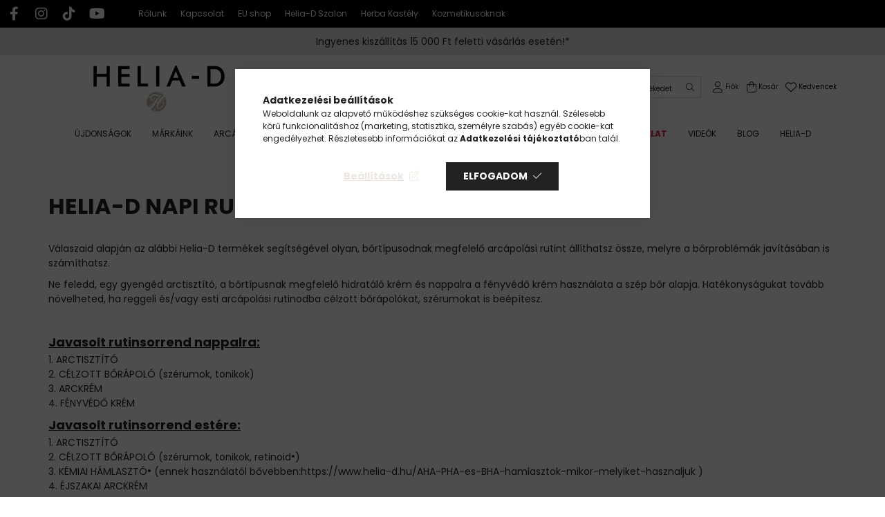

--- FILE ---
content_type: image/svg+xml
request_url: https://fra1.digitaloceanspaces.com/webshippy-img/static/badge/webshippy-logisztikai-garancia.svg
body_size: 30316
content:
<svg width="122" height="104" viewBox="0 0 122 104" fill="none" xmlns="http://www.w3.org/2000/svg">
<g filter="url(#filter0_dd)">
<path d="M61.0011 95.0842C60.3667 95.0847 59.737 94.975 59.1401 94.7598L11.7351 77.6067C10.6796 77.2231 9.76745 76.5244 9.12217 75.6052C8.47689 74.6861 8.12964 73.5908 8.12744 72.4677V13.5006C8.12955 12.0515 8.70611 10.6625 9.73073 9.63784C10.7554 8.61322 12.1444 8.03666 13.5935 8.03455H108.406C109.855 8.03595 111.245 8.61229 112.27 9.63706C113.294 10.6618 113.871 12.0513 113.872 13.5006V72.4677C113.87 73.5905 113.523 74.6855 112.879 75.6047C112.234 76.5238 111.322 77.2227 110.267 77.6067L62.8595 94.7598C62.2635 94.9748 61.6347 95.0845 61.0011 95.0842V95.0842Z" fill="white"/>
</g>
<path d="M119.221 30.5978H2.77859C1.7963 30.5978 1 31.3941 1 32.3764V64.71C1 65.6923 1.7963 66.4886 2.77859 66.4886H119.221C120.204 66.4886 121 65.6923 121 64.71V32.3764C121 31.3941 120.204 30.5978 119.221 30.5978Z" fill="#1B1464"/>
<path d="M79.0716 39.9747C78.3405 39.2436 77.5642 38.7491 76.3386 38.7491C75.8195 38.7554 75.3071 38.8672 74.8326 39.078C74.3582 39.2887 73.9316 39.5938 73.579 39.9747C72.8684 40.7591 72.4792 41.7823 72.4889 42.8407V49.1176C72.5012 49.3381 72.5974 49.5456 72.7579 49.6973C72.9183 49.8491 73.1308 49.9337 73.3517 49.9337C73.5725 49.9337 73.785 49.8491 73.9454 49.6973C74.1059 49.5456 74.2021 49.3381 74.2144 49.1176V46.1772C74.8364 46.6064 75.5722 46.8405 76.3279 46.8498C76.843 46.8445 77.3515 46.7332 77.8217 46.5228C78.2919 46.3124 78.7138 46.0074 79.0609 45.6269C79.788 44.8656 80.1937 43.8535 80.1937 42.8008C80.1937 41.7481 79.788 40.736 79.0609 39.9747H79.0716ZM77.8593 44.4943C77.4459 44.8772 76.9033 45.0899 76.3399 45.0899C75.7765 45.0899 75.2339 44.8772 74.8205 44.4943C74.4185 44.0393 74.2063 43.4475 74.2277 42.8407C74.2277 42.2398 74.4217 41.5114 74.8205 41.11C75.2317 40.7225 75.7737 40.5042 76.3386 40.4985C76.9039 40.5061 77.446 40.7241 77.8593 41.11C78.2772 41.579 78.5023 42.1887 78.4893 42.8168C78.5055 43.4358 78.2795 44.0368 77.8593 44.4917V44.4943Z" fill="#28AAE1"/>
<path d="M87.9145 39.9747C87.1833 39.2463 86.407 38.7491 85.1814 38.7491C84.6641 38.7568 84.1538 38.8694 83.6813 39.08C83.2088 39.2907 82.7839 39.5951 82.4325 39.9747C81.7219 40.7591 81.3327 41.7823 81.3425 42.8407V49.1176C81.3425 49.3467 81.4335 49.5665 81.5955 49.7285C81.7576 49.8906 81.9773 49.9816 82.2065 49.9816C82.4357 49.9816 82.6554 49.8906 82.8175 49.7285C82.9795 49.5665 83.0705 49.3467 83.0705 49.1176V46.1772C83.6926 46.6064 84.4284 46.8405 85.1841 46.8498C85.6992 46.8445 86.2077 46.7332 86.6779 46.5228C87.1481 46.3124 87.5699 46.0074 87.9171 45.6269C88.6448 44.866 89.0509 43.8537 89.0509 42.8008C89.0509 41.7479 88.6448 40.7357 87.9171 39.9747H87.9145ZM86.7021 44.4943C86.2884 44.8774 85.7453 45.0901 85.1814 45.0901C84.6176 45.0901 84.0745 44.8774 83.6607 44.4943C83.2632 44.0381 83.0532 43.4482 83.0732 42.8433C83.0732 42.2398 83.2673 41.5141 83.6607 41.1126C84.0691 40.7188 84.6142 40.4988 85.1814 40.4988C85.7487 40.4988 86.2938 40.7188 86.7021 41.1126C87.1205 41.5813 87.3457 42.1913 87.3322 42.8194C87.3477 43.4376 87.1217 44.0374 86.7021 44.4917V44.4943Z" fill="#28AAE1"/>
<path d="M52.9699 42.7609C52.9705 41.7199 52.564 40.72 51.8373 39.9747C51.4903 39.5938 51.0685 39.2884 50.5983 39.0775C50.1281 38.8666 49.6196 38.7549 49.1043 38.7491C48.3489 38.7598 47.6138 38.9959 46.9934 39.427V36.5637C46.9934 36.3346 46.9024 36.1148 46.7403 35.9528C46.5783 35.7907 46.3585 35.6997 46.1294 35.6997C45.9002 35.6997 45.6804 35.7907 45.5184 35.9528C45.3563 36.1148 45.2653 36.3346 45.2653 36.5637V42.7609C45.2555 43.8197 45.6458 44.8432 46.358 45.6268C46.7094 46.0056 47.134 46.3092 47.606 46.5194C48.078 46.7295 48.5877 46.8419 49.1043 46.8498C50.3299 46.8498 51.1062 46.3579 51.8373 45.6268C52.208 45.249 52.4992 44.8007 52.6937 44.3085C52.8882 43.8162 52.9821 43.29 52.9699 42.7609V42.7609ZM51.2551 42.7821C51.2695 43.4097 51.0442 44.0191 50.625 44.4863C50.212 44.8729 49.6699 45.0918 49.1043 45.1004C48.538 45.0918 47.9957 44.8696 47.5863 44.4783C47.1901 44.0822 46.996 43.3458 46.996 42.7476C46.9719 42.1416 47.1834 41.5499 47.5863 41.0966C48.0013 40.7174 48.5421 40.5053 49.1043 40.5011C49.6689 40.4967 50.2135 40.71 50.625 41.0966C51.0435 41.5563 51.2666 42.1608 51.2471 42.7821H51.2551Z" fill="white"/>
<path d="M54.0043 44.5342C54.1428 44.3569 54.3459 44.2418 54.5691 44.2139C54.7923 44.186 55.0174 44.2476 55.1953 44.3853L55.2192 44.4039C55.7185 44.8318 56.3463 45.0807 57.0031 45.1111C57.3913 45.1106 57.7719 45.004 58.1038 44.8027C58.1856 44.7483 58.2542 44.6765 58.3048 44.5923C58.3554 44.5082 58.3866 44.4139 58.3962 44.3161C58.3992 44.259 58.3823 44.2027 58.3484 44.1566C58.2971 44.0726 58.2234 44.0045 58.1357 43.9599C57.7353 43.7316 57.2965 43.5785 56.841 43.5079H56.8303C56.3437 43.4226 55.8689 43.2798 55.416 43.0826C54.9639 42.8784 54.5766 42.5537 54.2967 42.1441C54.1168 41.8343 54.0249 41.4814 54.0309 41.1232C54.0424 40.7729 54.1345 40.43 54.3001 40.1211C54.4656 39.8122 54.7001 39.5456 54.9853 39.342C55.5731 38.943 56.2689 38.7333 56.9792 38.7411C57.8632 38.7727 58.7142 39.0846 59.4092 39.6317C59.5984 39.7597 59.7314 39.9553 59.7808 40.1783C59.8303 40.4013 59.7924 40.6348 59.675 40.8308C59.6126 40.9241 59.5324 41.0042 59.439 41.0665C59.3456 41.1288 59.2408 41.1721 59.1307 41.1938C59.0205 41.2155 58.9072 41.2153 58.7971 41.1932C58.6871 41.171 58.5825 41.1274 58.4893 41.0647C57.9576 40.7244 57.5163 40.4639 56.9978 40.4639C56.6509 40.457 56.3105 40.5593 56.0248 40.7563C55.9534 40.7918 55.8918 40.8443 55.8454 40.9092C55.799 40.9741 55.7693 41.0494 55.7589 41.1285C55.7533 41.1744 55.7646 41.2207 55.7908 41.2588C55.8345 41.3279 55.8961 41.3839 55.969 41.421C56.3366 41.6209 56.7374 41.7524 57.152 41.8091L57.168 41.8251H57.1839C57.7056 41.9121 58.2128 42.0705 58.6913 42.2956C59.1629 42.4911 59.5642 42.8248 59.8425 43.2527C60.0382 43.5734 60.1447 43.9405 60.1509 44.3161C60.1426 44.6881 60.0457 45.0527 59.8681 45.3796C59.6906 45.7065 59.4375 45.9863 59.13 46.1958C58.5106 46.6212 57.7758 46.8467 57.0244 46.8418C55.9646 46.8049 54.9483 46.4114 54.1399 45.7252C53.9685 45.5795 53.8607 45.3728 53.8394 45.1489C53.818 44.925 53.8848 44.7016 54.0255 44.5262" fill="#28AAE1"/>
<path d="M62.9658 45.9299C62.9662 46.0443 62.9439 46.1576 62.9004 46.2634C62.8569 46.3692 62.7929 46.4653 62.7121 46.5463C62.6314 46.6273 62.5354 46.6916 62.4298 46.7355C62.3241 46.7793 62.2108 46.8019 62.0965 46.8019H62.0805C61.8532 46.8055 61.6338 46.7187 61.4703 46.5608C61.3068 46.4028 61.2127 46.1864 61.2085 45.9591V36.5797C61.2209 36.355 61.3188 36.1436 61.4822 35.9889C61.6457 35.8342 61.8621 35.748 62.0872 35.748C62.3122 35.748 62.5286 35.8342 62.6921 35.9889C62.8555 36.1436 62.9535 36.355 62.9658 36.5797V39.3393C63.4853 39.0477 64.069 38.8896 64.6646 38.8794C65.1203 38.8793 65.5715 38.9694 65.9922 39.1445C66.4129 39.3195 66.7949 39.576 67.1161 39.8991C67.4373 40.2223 67.6914 40.6058 67.8638 41.0276C68.0363 41.4494 68.1236 41.9011 68.1208 42.3568V45.9299C68.1208 46.1612 68.0289 46.383 67.8654 46.5465C67.7019 46.71 67.4801 46.8019 67.2488 46.8019C67.0175 46.8019 66.7957 46.71 66.6322 46.5465C66.4686 46.383 66.3768 46.1612 66.3768 45.9299V42.3568C66.3868 41.913 66.2202 41.4834 65.9136 41.1623C65.607 40.8413 65.1855 40.6551 64.7417 40.6446H64.6646C64.4396 40.6414 64.2163 40.6835 64.008 40.7686C63.7996 40.8537 63.6106 40.9799 63.4523 41.1398C63.2939 41.2997 63.1694 41.4898 63.0863 41.699C63.0032 41.9081 62.9631 42.1318 62.9685 42.3568L62.9658 45.9299Z" fill="#28AAE1"/>
<path d="M71.1596 36.8987C71.1617 37.0111 71.1417 37.1228 71.1006 37.2275C71.0595 37.3322 70.9982 37.4277 70.9202 37.5087C70.8422 37.5897 70.749 37.6545 70.6459 37.6995C70.5428 37.7444 70.4319 37.7686 70.3195 37.7707C70.0908 37.7672 69.8727 37.6737 69.7124 37.5105C69.5522 37.3472 69.4627 37.1274 69.4634 36.8987V36.5637C69.4624 36.4523 69.4833 36.3418 69.5249 36.2385C69.5666 36.1352 69.6282 36.0412 69.7062 35.9617C69.7842 35.8822 69.8771 35.8188 69.9796 35.7752C70.0821 35.7317 70.1922 35.7087 70.3035 35.7076H70.3195C70.4311 35.7076 70.5416 35.7297 70.6447 35.7725C70.7477 35.8152 70.8413 35.8779 70.9201 35.957C70.9989 36.036 71.0613 36.1298 71.1038 36.233C71.1463 36.3362 71.1679 36.4468 71.1676 36.5584V36.8987H71.1596ZM71.1596 39.7487V45.9458C71.1607 46.0574 71.1397 46.1681 71.0979 46.2716C71.056 46.3751 70.9942 46.4693 70.9159 46.5488C70.8376 46.6283 70.7444 46.6916 70.6416 46.735C70.5388 46.7785 70.4284 46.8012 70.3168 46.8019V46.8019C70.2054 46.8033 70.0947 46.7826 69.9913 46.7411C69.8878 46.6996 69.7936 46.638 69.714 46.5599C69.6345 46.4818 69.5711 46.3888 69.5277 46.2861C69.4842 46.1835 69.4615 46.0732 69.4608 45.9618V39.7487C69.4576 39.6374 69.4764 39.5266 69.5162 39.4227C69.5559 39.3187 69.6158 39.2236 69.6923 39.1428C69.7689 39.0621 69.8607 38.9972 69.9624 38.952C70.0641 38.9068 70.1737 38.8821 70.2849 38.8793H70.3168C70.4265 38.8776 70.5354 38.8974 70.6373 38.9377C70.7393 38.9781 70.8323 39.0381 70.9111 39.1144C70.9898 39.1907 71.0528 39.2817 71.0963 39.3824C71.1399 39.483 71.1632 39.5912 71.1649 39.7008V39.7487" fill="#28AAE1"/>
<path d="M96.8069 39.7195V45.7092C96.8148 46.351 96.6575 46.9841 96.3503 47.5476C96.043 48.111 95.596 48.5861 95.0521 48.927C94.5083 49.2679 93.886 49.4632 93.2449 49.4943C92.6038 49.5253 91.9655 49.391 91.3913 49.1042C91.1905 49.0166 91.0324 48.8531 90.9517 48.6494C90.8711 48.4457 90.8743 48.2183 90.9607 48.0169C90.9666 48.0013 90.9738 47.9862 90.9819 47.9717C91.0915 47.7832 91.268 47.6427 91.4763 47.5782C91.6846 47.5137 91.9095 47.5298 92.1065 47.6234C92.3735 47.7578 92.6666 47.8327 92.9653 47.8429C93.2641 47.853 93.5616 47.7982 93.8371 47.6821C94.1126 47.5661 94.3597 47.3917 94.5612 47.1708C94.7627 46.95 94.9139 46.6881 95.0044 46.4031C94.5432 46.6556 94.0253 46.7865 93.4996 46.7833C92.6202 46.777 91.7789 46.4238 91.1586 45.8005C90.5383 45.1772 90.1891 44.3342 90.187 43.4548V39.7195C90.1883 39.4998 90.2751 39.2893 90.4289 39.1325C90.5827 38.9757 90.7916 38.8849 91.0112 38.8794C91.1188 38.8762 91.226 38.8943 91.3266 38.9328C91.4272 38.9712 91.5192 39.0292 91.5972 39.1033C91.6753 39.1774 91.738 39.2663 91.7816 39.3647C91.8252 39.4632 91.8489 39.5693 91.8513 39.677V43.4601C91.8513 43.8951 92.0241 44.3124 92.3317 44.62C92.6393 44.9276 93.0566 45.1004 93.4916 45.1004C93.9267 45.1004 94.3439 44.9276 94.6515 44.62C94.9591 44.3124 95.132 43.8951 95.132 43.4601V39.7195C95.1281 39.6128 95.1453 39.5063 95.1826 39.4063C95.2199 39.3062 95.2767 39.2146 95.3496 39.1365C95.4224 39.0584 95.51 38.9955 95.6073 38.9514C95.7045 38.9073 95.8095 38.8828 95.9162 38.8794H95.9561C96.0675 38.8783 96.178 38.8992 96.2813 38.9409C96.3846 38.9825 96.4787 39.0441 96.5582 39.1221C96.6377 39.2001 96.701 39.2931 96.7446 39.3955C96.7882 39.498 96.8111 39.6081 96.8122 39.7195" fill="#28AAE1"/>
<path d="M36.3591 42.8274C36.3478 41.7582 36.7615 40.7282 37.5093 39.964C38.2571 39.1997 39.2778 38.7637 40.347 38.7518C42.4738 38.7518 44.1434 40.3469 44.2763 42.5349V42.6147C44.2763 42.663 44.2709 42.7111 44.2604 42.7582C44.2242 42.9521 44.1175 43.1256 43.9609 43.2454C43.8043 43.3652 43.6088 43.4228 43.4123 43.4069H38.2201C38.3262 43.9001 38.5922 44.3445 38.9768 44.6709C39.3614 44.9974 39.8431 45.1876 40.347 45.2121C40.9744 45.2653 41.6763 45.143 42.0458 44.8C42.4153 44.4571 43.0534 44.4943 43.2661 44.7468C43.3365 44.8163 43.3924 44.8991 43.4306 44.9904C43.4687 45.0817 43.4884 45.1796 43.4884 45.2786C43.4884 45.3775 43.4687 45.4754 43.4306 45.5667C43.3924 45.658 43.3365 45.7408 43.2661 45.8103C42.4671 46.5323 41.4178 46.9139 40.3417 46.8737C39.2772 46.8646 38.2598 46.4333 37.5131 45.6746C36.7664 44.9159 36.3513 43.8919 36.3591 42.8274V42.8274ZM38.1217 42.0298H42.7397C42.5628 41.5288 42.236 41.0945 41.8036 40.7858C41.3712 40.4771 40.8543 40.309 40.323 40.3044C39.8143 40.2987 39.3188 40.4665 38.9181 40.7801C38.5175 41.0938 38.2357 41.5345 38.1191 42.0298" fill="white"/>
<path d="M35.9816 40.0545C35.9816 40.0545 33.4745 45.9352 33.323 46.2915C33.2571 46.4443 33.1474 46.5743 33.0079 46.6651C32.8684 46.7559 32.7052 46.8035 32.5387 46.8019C32.3749 46.8052 32.214 46.758 32.078 46.6667C31.9419 46.5754 31.8373 46.4444 31.7784 46.2915C31.6215 45.9299 30.598 43.5133 30.598 43.5133C30.598 43.5133 29.6063 45.9299 29.4468 46.2835C29.3838 46.4357 29.2767 46.5656 29.1393 46.6566C29.002 46.7475 28.8406 46.7954 28.6758 46.7939C28.5072 46.7978 28.3412 46.7513 28.1992 46.6604C28.0571 46.5695 27.9454 46.4383 27.8782 46.2835C27.724 45.9219 25.2463 40.0465 25.2463 40.0465C25.2021 39.9467 25.178 39.8391 25.1755 39.73C25.173 39.6208 25.192 39.5123 25.2316 39.4105C25.2711 39.3088 25.3303 39.2158 25.4058 39.137C25.4813 39.0581 25.5717 38.995 25.6716 38.9512L25.7168 38.9325C25.8156 38.888 25.9224 38.8641 26.0307 38.8622C26.139 38.8603 26.2466 38.8805 26.3468 38.9215C26.4471 38.9626 26.5379 39.0236 26.6138 39.1009C26.6897 39.1782 26.7491 39.2702 26.7882 39.3712L26.8042 39.4191L28.7051 43.7419L29.835 41.0541C29.9018 40.8991 30.0134 40.7677 30.1556 40.6767C30.2977 40.5857 30.4638 40.5394 30.6325 40.5436C30.8018 40.5364 30.9692 40.5815 31.1119 40.6729C31.2547 40.7642 31.3658 40.8973 31.4301 41.0541L32.5706 43.7419L34.4662 39.4191C34.4989 39.3177 34.5515 39.2239 34.621 39.1432C34.6905 39.0625 34.7755 38.9966 34.8709 38.9493C34.9663 38.9019 35.0702 38.8742 35.1765 38.8677C35.2827 38.8611 35.3893 38.876 35.4897 38.9113L35.5482 38.9325C35.7568 39.0197 35.9229 39.1852 36.0109 39.3935C36.0988 39.6017 36.1017 39.8362 36.0188 40.0465" fill="white"/>
<path d="M17.1084 18.3685C17.3497 18.3656 17.5891 18.4112 17.8124 18.5025C18.0357 18.5938 18.2384 18.7291 18.4085 18.9002C18.5705 19.0637 18.6996 19.2569 18.7887 19.4691C18.8808 19.6916 18.9278 19.9302 18.9269 20.171C18.9275 20.4126 18.8806 20.652 18.7887 20.8755C18.6997 21.0894 18.5706 21.2843 18.4085 21.4498C18.2421 21.612 18.0451 21.7394 17.8289 21.8246C17.5985 21.9218 17.3506 21.9707 17.1005 21.9682H16.3188V23.4198H15.3804V18.3685H17.1084ZM16.3109 21.0988H17.0313C17.1642 21.1012 17.2962 21.0768 17.4195 21.0271C17.5305 20.9789 17.6315 20.9104 17.7173 20.825C17.8002 20.7395 17.8653 20.6382 17.9087 20.5272C17.9561 20.4127 17.9796 20.2896 17.9778 20.1657C17.9796 20.0408 17.9561 19.9169 17.9087 19.8014C17.8653 19.692 17.8001 19.5926 17.7173 19.509C17.6313 19.4252 17.5303 19.3585 17.4195 19.3123C17.2989 19.2626 17.1697 19.2373 17.0393 19.2378H16.3188L16.3109 21.0988Z" fill="#1B1464"/>
<path d="M20.3623 18.3684H21.9814C22.2526 18.3641 22.5226 18.4072 22.7789 18.496C22.9989 18.5725 23.2001 18.6948 23.3691 18.8549C23.5308 19.011 23.6576 19.1994 23.7414 19.4079C23.8276 19.6381 23.8691 19.8826 23.8636 20.1284C23.8646 20.4267 23.7896 20.7204 23.6456 20.9818C23.5012 21.2468 23.2809 21.4625 23.0129 21.6012L24.0258 23.4197H22.9624L22.1648 21.8777H21.3034V23.4197H20.3623V18.3684ZM22.3855 20.9366C22.5058 20.8959 22.6144 20.8266 22.7018 20.7345C22.782 20.6518 22.8421 20.5518 22.8773 20.4421C22.9119 20.3275 22.9289 20.2082 22.9278 20.0885C22.9333 19.9746 22.9143 19.8608 22.8722 19.7549C22.83 19.649 22.7655 19.5533 22.6832 19.4744C22.4559 19.3 22.1709 19.2183 21.8857 19.2457H21.3034V21.027H21.899C22.0648 21.027 22.2295 20.9982 22.3855 20.9419V20.9366Z" fill="#1B1464"/>
<path d="M28.3622 18.3684V19.2723H26.3071V20.4341H28.3622V21.3327H26.3071V22.5211H28.3622V23.4197H25.3687V18.3684H28.3622ZM28.1389 16.8477L27.102 18.0228H26.4746L27.2722 16.8477H28.1389Z" fill="#1B1464"/>
<path d="M30.776 18.3685L32.3047 20.4953L33.8998 18.3685H34.7904V23.4198H33.852V19.8812L32.302 21.9682L30.7893 19.9158V23.4198H29.8481V18.3685H30.776Z" fill="#1B1464"/>
<path d="M37.311 18.3685V23.4198H36.3726V18.3685H37.311Z" fill="#1B1464"/>
<path d="M39.9802 23.3719C39.7663 23.2972 39.57 23.1796 39.4033 23.0263C39.2334 22.8693 39.1016 22.6756 39.0178 22.46C38.9232 22.2105 38.8772 21.9452 38.8822 21.6784V18.3685H39.8233V21.7342C39.8228 21.8566 39.8473 21.9778 39.8951 22.0905C39.9383 22.1909 40.0016 22.2814 40.0812 22.3563C40.1613 22.4359 40.2561 22.4991 40.3604 22.5424C40.4684 22.59 40.5854 22.6136 40.7033 22.6116C40.823 22.6136 40.9418 22.59 41.0516 22.5424C41.1555 22.4984 41.2502 22.4353 41.3307 22.3563C41.4123 22.2773 41.4766 22.1823 41.5195 22.0772C41.5666 21.9672 41.5901 21.8485 41.5886 21.7289V18.3685H42.5298V21.6784C42.5353 21.9455 42.4883 22.211 42.3915 22.46C42.3071 22.674 42.1774 22.8671 42.0113 23.0263C41.8456 23.1795 41.6501 23.2972 41.4371 23.3719C40.9658 23.5279 40.4568 23.5279 39.9855 23.3719H39.9802Z" fill="#1B1464"/>
<path d="M44.9993 18.3685L46.5254 20.4953L48.1205 18.3685H49.0138V23.4198H48.0567V19.8812L46.5094 21.9682L44.994 19.9158V23.4198H44.0688V18.3685H44.9993Z" fill="#1B1464"/>
<path d="M54.1501 21.6704V23.4198H53.209V18.3685H54.1501V20.4342L55.817 18.3685H56.9576L55.3624 20.3305L57.0958 23.4198H56.0324L54.7031 20.9925L54.1501 21.6704Z" fill="#1B1464"/>
<path d="M59.425 18.3685V23.4198H58.4839V18.3685H59.425Z" fill="#1B1464"/>
<path d="M61.5545 23.2309C61.2478 23.0622 60.9718 22.8429 60.7383 22.5822L61.5943 21.907C61.7106 22.1114 61.8737 22.2855 62.0702 22.4147C62.2595 22.5315 62.4779 22.5924 62.7003 22.5902C62.8048 22.5973 62.9096 22.5825 63.008 22.5468C63.1064 22.5111 63.1963 22.4553 63.2719 22.3828C63.397 22.2581 63.4677 22.0889 63.4686 21.9123C63.4715 21.8157 63.4394 21.7213 63.3783 21.6464C63.3132 21.5683 63.2338 21.5033 63.1443 21.455C63.036 21.3984 62.923 21.3513 62.8067 21.3141L62.4132 21.1865C62.243 21.1307 62.0702 21.0722 61.9001 21.0084C61.7343 20.9433 61.5793 20.8537 61.4401 20.7425C61.304 20.6327 61.1918 20.496 61.1105 20.3411C61.0173 20.1559 60.9725 19.9501 60.9802 19.7429C60.9797 19.5472 61.0223 19.3539 61.1052 19.1766C61.1887 19.0012 61.3072 18.8446 61.4534 18.7167C61.6097 18.5819 61.7901 18.4782 61.9852 18.4109C62.1994 18.335 62.4252 18.2972 62.6525 18.2993C62.8406 18.3009 63.0279 18.3241 63.2108 18.3684C63.3656 18.4024 63.5163 18.4532 63.6601 18.5199C63.7938 18.5818 63.9197 18.6594 64.0349 18.7512C64.1478 18.8432 64.2552 18.9418 64.3566 19.0463L63.5803 19.6339C63.4863 19.4802 63.3536 19.3538 63.1954 19.2675C63.0372 19.1812 62.8592 19.1379 62.679 19.142C62.4871 19.1259 62.2964 19.185 62.1473 19.3069C62.0896 19.3576 62.0435 19.4202 62.0123 19.4904C61.9811 19.5606 61.9655 19.6368 61.9665 19.7136C61.9607 19.8093 61.99 19.9039 62.049 19.9795C62.1111 20.0546 62.188 20.1161 62.2749 20.1603C62.3791 20.2184 62.4886 20.2665 62.6019 20.3038L62.9954 20.4341C63.1656 20.4899 63.3384 20.5537 63.5112 20.6255C63.68 20.6911 63.8384 20.7807 63.9817 20.8914C64.1237 21.0043 64.2405 21.1455 64.3247 21.3061C64.4181 21.496 64.4628 21.7061 64.455 21.9176C64.4542 22.1192 64.4133 22.3187 64.3348 22.5045C64.2563 22.6902 64.1417 22.8585 63.9977 22.9996C63.8411 23.1516 63.6558 23.2709 63.4527 23.3506C63.2178 23.4446 62.9665 23.4907 62.7136 23.4861C62.3119 23.4998 61.9133 23.412 61.5545 23.2309V23.2309Z" fill="#1B1464"/>
<path d="M67.9534 19.2724H65.7973V18.3685H69.0594V19.2245L66.8262 22.5158H69.0594V23.4198H65.7202V22.5557L67.9534 19.2724Z" fill="#1B1464"/>
<path d="M71.6943 23.2841C71.3882 23.1544 71.1102 22.9666 70.8755 22.7311C70.6393 22.4966 70.4523 22.2173 70.3252 21.9096C70.0573 21.277 70.051 20.564 70.3076 19.9268C70.5642 19.2895 71.0628 18.7798 71.6943 18.5093C72.0136 18.3743 72.3566 18.3047 72.7033 18.3047C73.0499 18.3047 73.393 18.3743 73.7122 18.5093C74.0189 18.6406 74.2977 18.8292 74.5337 19.065C74.7698 19.3002 74.9576 19.5792 75.0867 19.8865C75.22 20.2071 75.2886 20.5508 75.2886 20.8981C75.2886 21.2453 75.22 21.589 75.0867 21.9096C74.9596 22.218 74.7715 22.4974 74.5337 22.7311C74.2976 22.9661 74.0187 23.1538 73.7122 23.2841C73.393 23.4192 73.0499 23.4888 72.7033 23.4888C72.3566 23.4888 72.0136 23.4192 71.6943 23.2841V23.2841ZM73.348 22.4307C73.5468 22.3479 73.7275 22.2269 73.8797 22.0745C74.0316 21.9224 74.1518 21.7417 74.2333 21.5428C74.4035 21.127 74.4035 20.6611 74.2333 20.2454C74.1518 20.0465 74.0316 19.8657 73.8797 19.7137C73.7275 19.5613 73.5468 19.4402 73.348 19.3574C73.1442 19.2686 72.9242 19.2233 72.7019 19.2245C72.4797 19.2233 72.2596 19.2686 72.0559 19.3574C71.66 19.5281 71.3476 19.8482 71.1866 20.248C71.1005 20.4558 71.0562 20.6785 71.0562 20.9034C71.0562 21.1283 71.1005 21.3509 71.1866 21.5587C71.3095 21.8597 71.5193 22.1173 71.7892 22.2986C72.0591 22.4799 72.3768 22.5768 72.7019 22.5769C72.9251 22.5739 73.1452 22.5241 73.348 22.4307V22.4307Z" fill="#1B1464"/>
<path d="M77.6309 18.3685V22.5158H79.4759V23.4198H76.6924V18.3685H77.6309Z" fill="#1B1464"/>
<path d="M82.0495 23.2815C81.7407 23.1528 81.4609 22.9634 81.2266 22.7246C80.9923 22.4858 80.8084 22.2023 80.6857 21.8911C80.5615 21.5743 80.4984 21.237 80.4996 20.8967C80.4969 20.5496 80.5628 20.2054 80.6937 19.8838C80.8169 19.5769 80.9996 19.2974 81.2315 19.0615C81.4633 18.8256 81.7395 18.6379 82.0442 18.5093C82.371 18.37 82.7232 18.3002 83.0784 18.3046C83.3278 18.3034 83.5762 18.3347 83.8175 18.3977C84.042 18.4571 84.2576 18.5465 84.4582 18.6635C84.6534 18.776 84.8323 18.9147 84.9899 19.0756C85.1427 19.2351 85.2741 19.4139 85.3807 19.6073L84.5512 20.1045C84.4147 19.8298 84.2061 19.5973 83.9478 19.4319C83.6874 19.2805 83.3902 19.2041 83.089 19.2112C82.8638 19.2088 82.6407 19.2551 82.435 19.3468C82.2368 19.4332 82.0565 19.5558 81.9033 19.7084C81.7537 19.8612 81.6354 20.0419 81.555 20.2401C81.4713 20.4461 81.4289 20.6664 81.4301 20.8888C81.4269 21.1182 81.4693 21.3459 81.555 21.5587C81.6352 21.7571 81.7535 21.9377 81.9033 22.0904C82.0557 22.2433 82.2363 22.3652 82.435 22.4494C82.6497 22.539 82.8803 22.5842 83.113 22.5823C83.445 22.5983 83.7723 22.4979 84.0383 22.2984C84.3042 22.0989 84.4922 21.8129 84.5699 21.4896H82.9588V20.5857H85.5801V20.9579C85.5814 21.29 85.5228 21.6196 85.4073 21.9309C85.2944 22.2257 85.1266 22.4963 84.9128 22.7285C84.6925 22.9614 84.4276 23.1476 84.1339 23.2762C83.812 23.4161 83.4639 23.4859 83.113 23.4809C82.7486 23.4873 82.3868 23.4195 82.0495 23.2815V23.2815Z" fill="#1B1464"/>
<path d="M89.174 18.3684L90.9712 23.4197H89.9902L89.6791 22.5211H87.7224L87.4034 23.4197H86.4224L88.2196 18.3684H89.174ZM89.3681 21.6172L88.7034 19.703L88.0414 21.6172H89.3681ZM90.046 16.8477L88.9985 18.0281H88.3684L89.166 16.853L90.046 16.8477Z" fill="#1B1464"/>
<path d="M93.2736 18.3685V22.5158H95.1134V23.4198H92.3325V18.3685H93.2736Z" fill="#1B1464"/>
<path d="M99.1839 18.3684L100.981 23.4197H100L99.689 22.5211H97.7323L97.4212 23.4197H96.4429L98.2401 18.3684H99.1839ZM99.3673 21.6225L98.7027 19.7083L98.038 21.6225H99.3673ZM100.045 16.853L99.0084 18.0281H98.3783L99.1759 16.853H100.045Z" fill="#1B1464"/>
<path d="M102.89 23.2309C102.583 23.0623 102.307 22.8429 102.074 22.5823L102.93 21.907C103.045 22.1128 103.21 22.2871 103.408 22.4148C103.597 22.5315 103.814 22.5923 104.036 22.5902C104.14 22.5973 104.245 22.5826 104.343 22.5469C104.442 22.5112 104.532 22.4553 104.607 22.3829C104.732 22.2581 104.803 22.089 104.804 21.9123C104.806 21.8159 104.774 21.7219 104.714 21.6464C104.648 21.5677 104.568 21.5026 104.477 21.455C104.37 21.3979 104.258 21.3507 104.142 21.3141L103.754 21.1892C103.581 21.1333 103.411 21.0748 103.241 21.011C103.075 20.9466 102.92 20.8569 102.781 20.7452C102.644 20.6354 102.531 20.4988 102.449 20.3437C102.358 20.1578 102.314 19.9524 102.321 19.7456C102.32 19.5499 102.363 19.3565 102.446 19.1793C102.529 19.0038 102.648 18.8473 102.794 18.7193C102.951 18.5851 103.131 18.4814 103.326 18.4136C103.54 18.3374 103.766 18.2996 103.993 18.302C104.177 18.3 104.361 18.3188 104.541 18.3578C104.696 18.3918 104.846 18.4426 104.99 18.5093C105.124 18.5718 105.249 18.6494 105.365 18.7406C105.478 18.8326 105.585 18.9311 105.687 19.0357L104.91 19.6233C104.814 19.4696 104.679 19.344 104.519 19.2591C104.359 19.1741 104.18 19.1328 103.999 19.1394C103.807 19.1227 103.616 19.1818 103.467 19.3042C103.409 19.3549 103.363 19.4176 103.332 19.4878C103.301 19.558 103.285 19.6342 103.286 19.711C103.28 19.8067 103.31 19.9012 103.368 19.9769C103.431 20.0519 103.508 20.1135 103.594 20.1576C103.699 20.2157 103.808 20.2638 103.921 20.3012L104.315 20.4315C104.485 20.4873 104.658 20.5511 104.831 20.6229C104.999 20.6885 105.158 20.778 105.301 20.8887C105.457 21.009 105.581 21.1651 105.664 21.3438C105.746 21.5225 105.784 21.7184 105.774 21.915C105.774 22.1166 105.733 22.3161 105.654 22.5018C105.576 22.6876 105.461 22.8559 105.317 22.997C105.16 23.1483 104.975 23.2676 104.772 23.3479C104.537 23.4416 104.286 23.4877 104.033 23.4835C103.637 23.4953 103.244 23.4085 102.89 23.2309V23.2309Z" fill="#1B1464"/>
<path d="M40.9956 75.2619L42.8566 76.3839L42.3621 74.257L44.0051 72.8347L41.8437 72.6486L40.9983 70.6573L40.1528 72.6486L37.9888 72.8347L39.6291 74.257L39.1399 76.3839L40.9956 75.2619Z" fill="#1B1464"/>
<path d="M50.9969 75.2619L52.8579 76.3839L52.366 74.257L54.0064 72.8347L51.8449 72.6486L50.9995 70.6573L50.1541 72.6486L47.9927 72.8347L49.6304 74.257L49.1412 76.3839L50.9969 75.2619Z" fill="#1B1464"/>
<path d="M61.001 75.2619L62.862 76.3839L62.3675 74.257L64.0105 72.8347L61.8491 72.6486L61.0036 70.6573L60.1582 72.6486L57.9941 72.8347L59.6345 74.257L59.1453 76.3839L61.001 75.2619Z" fill="#1B1464"/>
<path d="M71.0027 75.2619L72.8637 76.3839L72.3719 74.257L74.0122 72.8347L71.8508 72.6486L71.0054 70.6573L70.16 72.6486L67.9985 72.8347L69.6362 74.257L69.147 76.3839L71.0027 75.2619Z" fill="#1B1464"/>
<path d="M81.0068 75.2619L82.8678 76.3839L82.3733 74.257L84.0163 72.8347L81.8549 72.6486L81.0095 70.6573L80.1641 72.6486L78 72.8347L79.6403 74.257L79.1512 76.3839L81.0068 75.2619Z" fill="#1B1464"/>
<path d="M33.9979 73.6667H25.7563V74.1985H33.9979V73.6667Z" fill="#1B1464"/>
<path d="M96.243 73.6667H88.0015V74.1985H96.243V73.6667Z" fill="#1B1464"/>
<path d="M34.8994 59.8635C34.5164 59.7023 34.1694 59.4664 33.8785 59.1696C33.5946 58.8784 33.3722 58.533 33.2245 58.154C32.9108 57.3597 32.9108 56.4759 33.2245 55.6816C33.3761 55.3042 33.6001 54.9601 33.8838 54.6686C34.1708 54.3792 34.5112 54.1481 34.8861 53.9881C35.2894 53.8197 35.7226 53.7347 36.1596 53.7381C36.4664 53.7357 36.7721 53.7742 37.0688 53.8525C37.3482 53.9249 37.6165 54.0349 37.8664 54.1795C38.3343 54.4562 38.722 54.8502 38.991 55.3227L37.9701 55.9368C37.8011 55.6093 37.5466 55.3337 37.2336 55.1392C36.9109 54.9531 36.5425 54.861 36.1702 54.8734C35.8954 54.8713 35.6234 54.9284 35.3726 55.0408C35.1304 55.1464 34.9109 55.2981 34.7266 55.4875C34.5402 55.6741 34.3937 55.8966 34.2959 56.1415C34.0904 56.6579 34.0904 57.2335 34.2959 57.7499C34.3937 57.9949 34.5402 58.2174 34.7266 58.4039C34.914 58.5939 35.1372 58.7448 35.3833 58.8479C35.6482 58.956 35.932 59.0103 36.2181 59.0074C36.6358 59.0238 37.0463 58.8951 37.3799 58.6432C37.6901 58.3932 37.9118 58.0503 38.0126 57.6649H36.032V56.5456H39.2542V57.0055C39.2571 57.4131 39.185 57.8178 39.0415 58.1992C38.907 58.5672 38.7 58.9045 38.4327 59.1909C38.1635 59.4783 37.8388 59.7081 37.4782 59.8662C37.0808 60.0387 36.6513 60.1248 36.2181 60.1187C35.7657 60.1246 35.3169 60.0377 34.8994 59.8635V59.8635Z" fill="white"/>
<path d="M44.1806 53.8232L46.3925 60.0336H45.1855L44.8027 58.9276H42.394L42.0112 60.0336H40.8042L43.0055 53.8232H44.1806ZM44.4199 57.811L43.6037 55.4555L42.7875 57.811H44.4199Z" fill="white"/>
<path d="M48.5884 53.8232H50.5797C50.9133 53.8182 51.2452 53.8713 51.5607 53.9801C51.8317 54.0759 52.0797 54.2271 52.2891 54.424C52.4879 54.6155 52.643 54.8476 52.7437 55.1046C52.8508 55.3855 52.904 55.684 52.9006 55.9846C52.9023 56.3515 52.8108 56.7129 52.6347 57.0348C52.4578 57.3611 52.1863 57.6262 51.8558 57.7951L53.1 60.0336H51.7707L50.7737 58.1354H49.7369V60.0336H48.5884V53.8232ZM51.0768 56.9842C51.2241 56.9326 51.3578 56.848 51.4676 56.737C51.5647 56.634 51.6374 56.5104 51.6803 56.3754C51.7234 56.2351 51.7449 56.0889 51.7441 55.9421C51.7511 55.8014 51.7276 55.6609 51.6753 55.5301C51.623 55.3994 51.5431 55.2814 51.441 55.1844C51.1657 54.9734 50.8215 54.8729 50.476 54.9026H49.7449V57.072H50.476C50.6771 57.0764 50.8776 57.0468 51.0688 56.9842H51.0768Z" fill="white"/>
<path d="M58.3958 53.8232L60.6077 60.0336H59.4007L59.0179 58.9276H56.6252L56.2397 60.0336H55.0327L57.2446 53.8232H58.3958ZM58.6351 57.811L57.8189 55.4555L57.0027 57.811H58.6351Z" fill="white"/>
<path d="M64.1066 53.8232L66.7944 58.0503V53.8232H67.9509V60.0336H66.7173L63.9524 55.6682V60.0336H62.7959V53.8232H64.1066Z" fill="white"/>
<path d="M72.0824 59.8661C71.7047 59.7136 71.3627 59.4846 71.0776 59.1937C70.7926 58.9027 70.5708 58.556 70.4261 58.1753C70.2725 57.7776 70.195 57.3547 70.1975 56.9284C70.1926 56.4889 70.2767 56.053 70.4447 55.647C70.5996 55.2696 70.829 54.9273 71.119 54.6404C71.409 54.3536 71.7539 54.1281 72.1329 53.9774C72.5313 53.8158 72.9578 53.7344 73.3877 53.7381C73.6707 53.7372 73.9524 53.7748 74.2252 53.8498C74.4897 53.9204 74.7443 54.024 74.9829 54.1581C75.2159 54.2917 75.4305 54.4553 75.6209 54.6447C75.8103 54.8339 75.9747 55.0465 76.1101 55.2774L75.0972 55.9234C74.9304 55.6181 74.6946 55.3559 74.4086 55.1578C74.1025 54.9692 73.747 54.8766 73.3877 54.8919C73.108 54.8892 72.8304 54.9426 72.5716 55.0488C72.3288 55.1489 72.1083 55.2962 71.9229 55.4821C71.7402 55.6696 71.5957 55.8908 71.4975 56.1335C71.3963 56.3871 71.3448 56.6579 71.346 56.931C71.3395 57.4684 71.546 57.9864 71.9202 58.372C72.1003 58.5594 72.3177 58.707 72.5583 58.8053C72.8104 58.9125 73.0819 58.9667 73.3558 58.9649C73.7459 58.9772 74.1294 58.8624 74.4485 58.6378C74.7452 58.4189 74.9835 58.1304 75.1424 57.7977L76.2058 58.3507C76.0705 58.6105 75.9035 58.8525 75.7087 59.0712C75.5154 59.2862 75.2946 59.4748 75.052 59.6322C74.5574 59.9531 73.98 60.1231 73.3904 60.1213C72.9416 60.126 72.4965 60.0392 72.0824 59.8661Z" fill="white"/>
<path d="M79.5478 53.8232V60.0336H78.3887V53.8232H79.5478Z" fill="white"/>
<path d="M85.1518 53.8232L87.3637 60.0336H86.1567L85.7739 58.9276H83.3652L82.9824 60.0336H81.7754L83.9873 53.8232H85.1518ZM85.3911 57.811L84.5749 55.4555L83.7587 57.811H85.3911Z" fill="white"/>
<defs>
<filter id="filter0_dd" x="0.127441" y="0.0345459" width="121.745" height="103.05" filterUnits="userSpaceOnUse" color-interpolation-filters="sRGB">
<feFlood flood-opacity="0" result="BackgroundImageFix"/>
<feColorMatrix in="SourceAlpha" type="matrix" values="0 0 0 0 0 0 0 0 0 0 0 0 0 0 0 0 0 0 127 0"/>
<feOffset dy="2"/>
<feGaussianBlur stdDeviation="2"/>
<feColorMatrix type="matrix" values="0 0 0 0 0.227451 0 0 0 0 0.227451 0 0 0 0 0.227451 0 0 0 0.16 0"/>
<feBlend mode="normal" in2="BackgroundImageFix" result="effect1_dropShadow"/>
<feColorMatrix in="SourceAlpha" type="matrix" values="0 0 0 0 0 0 0 0 0 0 0 0 0 0 0 0 0 0 127 0"/>
<feOffset/>
<feGaussianBlur stdDeviation="4"/>
<feColorMatrix type="matrix" values="0 0 0 0 0.227451 0 0 0 0 0.227451 0 0 0 0 0.227451 0 0 0 0.16 0"/>
<feBlend mode="normal" in2="effect1_dropShadow" result="effect2_dropShadow"/>
<feBlend mode="normal" in="SourceGraphic" in2="effect2_dropShadow" result="shape"/>
</filter>
</defs>
</svg>
